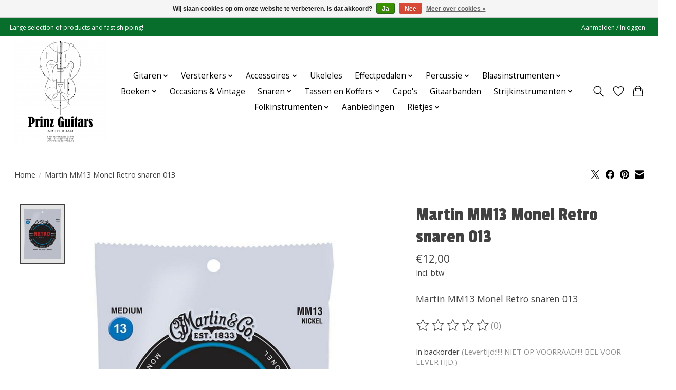

--- FILE ---
content_type: text/html;charset=utf-8
request_url: https://www.prinzguitars.nl/copy-of-martin-mm12-monel-retro-snaren-012.html
body_size: 13625
content:
<!DOCTYPE html>
<html lang="nl">
  <head>
    <meta charset="utf-8"/>
<!-- [START] 'blocks/head.rain' -->
<!--

  (c) 2008-2025 Lightspeed Netherlands B.V.
  http://www.lightspeedhq.com
  Generated: 21-11-2025 @ 16:33:39

-->
<link rel="canonical" href="https://www.prinzguitars.nl/copy-of-martin-mm12-monel-retro-snaren-012.html"/>
<link rel="alternate" href="https://www.prinzguitars.nl/index.rss" type="application/rss+xml" title="Nieuwe producten"/>
<link href="https://cdn.webshopapp.com/assets/cookielaw.css?2025-02-20" rel="stylesheet" type="text/css"/>
<meta name="robots" content="noodp,noydir"/>
<meta property="og:url" content="https://www.prinzguitars.nl/copy-of-martin-mm12-monel-retro-snaren-012.html?source=facebook"/>
<meta property="og:site_name" content="Prinz Guitars Amsterdam"/>
<meta property="og:title" content="Martin MM13 Monel Retro snaren 013"/>
<meta property="og:description" content="Martin MM13 Monel Retro snaren 013"/>
<meta property="og:image" content="https://cdn.webshopapp.com/shops/286613/files/439335179/martin-martin-mm13-monel-retro-snaren-013.jpg"/>
<!--[if lt IE 9]>
<script src="https://cdn.webshopapp.com/assets/html5shiv.js?2025-02-20"></script>
<![endif]-->
<!-- [END] 'blocks/head.rain' -->
    <title>Martin MM13 Monel Retro snaren 013 - Prinz Guitars Amsterdam</title>
    <meta name="description" content="Martin MM13 Monel Retro snaren 013" />
    <meta name="keywords" content="Martin, Martin, MM13, Monel, Retro, snaren, 013" />
    <meta http-equiv="X-UA-Compatible" content="IE=edge">
    <meta name="viewport" content="width=device-width, initial-scale=1">
    <meta name="apple-mobile-web-app-capable" content="yes">
    <meta name="apple-mobile-web-app-status-bar-style" content="black">
    
    <script>document.getElementsByTagName("html")[0].className += " js";</script>

    <link rel="shortcut icon" href="https://cdn.webshopapp.com/shops/286613/themes/174583/v/1243181/assets/favicon.png?20220401162913" type="image/x-icon" />
    <link href='//fonts.googleapis.com/css?family=Open%20Sans:400,300,600&display=swap' rel='stylesheet' type='text/css'>
<link href='//fonts.googleapis.com/css?family=Passion%20One:400,300,600&display=swap' rel='stylesheet' type='text/css'>
    <link rel="stylesheet" href="https://cdn.webshopapp.com/assets/gui-2-0.css?2025-02-20" />
    <link rel="stylesheet" href="https://cdn.webshopapp.com/assets/gui-responsive-2-0.css?2025-02-20" />
    <link id="lightspeedframe" rel="stylesheet" href="https://cdn.webshopapp.com/shops/286613/themes/174583/assets/style.css?2025060412122920210104192718" />
    <!-- browsers not supporting CSS variables -->
    <script>
      if(!('CSS' in window) || !CSS.supports('color', 'var(--color-var)')) {var cfStyle = document.getElementById('lightspeedframe');if(cfStyle) {var href = cfStyle.getAttribute('href');href = href.replace('style.css', 'style-fallback.css');cfStyle.setAttribute('href', href);}}
    </script>
    <link rel="stylesheet" href="https://cdn.webshopapp.com/shops/286613/themes/174583/assets/settings.css?2025060412122920210104192718" />
    <link rel="stylesheet" href="https://cdn.webshopapp.com/shops/286613/themes/174583/assets/custom.css?2025060412122920210104192718" />

    <script src="https://cdn.webshopapp.com/assets/jquery-3-7-1.js?2025-02-20"></script>
    <script src="https://cdn.webshopapp.com/assets/jquery-ui-1-14-1.js?2025-02-20"></script>

  </head>
  <body>
    
          <header class="main-header main-header--mobile js-main-header position-relative">
  <div class="main-header__top-section">
    <div class="main-header__nav-grid justify-between@md container max-width-lg text-xs padding-y-xxs">
      <div>Large selection of products and fast shipping!</div>
      <ul class="main-header__list flex-grow flex-basis-0 justify-end@md display@md">        
                
                        <li class="main-header__item"><a href="https://www.prinzguitars.nl/account/" class="main-header__link" title="Mijn account">Aanmelden / Inloggen</a></li>
      </ul>
    </div>
  </div>
  <div class="main-header__mobile-content container max-width-lg">
          <a href="https://www.prinzguitars.nl/" class="main-header__logo" title="Gitaarwinkel Amsterdam">
        <img src="https://cdn.webshopapp.com/shops/286613/themes/174583/assets/logo.png?2025060412122920210104192718" alt="Gitaarwinkel Amsterdam">
                <img src="https://cdn.webshopapp.com/shops/286613/themes/174583/assets/logo-white.png?2025060412122920210104192718" class="main-header__logo-white" alt="Gitaarwinkel Amsterdam">
              </a>
        
    <div class="flex items-center">
            <a href="https://www.prinzguitars.nl/account/wishlist/" class="main-header__mobile-btn js-tab-focus">
        <svg class="icon" viewBox="0 0 24 25" fill="none"><title>Ga naar verlanglijst</title><path d="M11.3785 4.50387L12 5.42378L12.6215 4.50387C13.6598 2.96698 15.4376 1.94995 17.4545 1.94995C20.65 1.94995 23.232 4.49701 23.25 7.6084C23.2496 8.53335 22.927 9.71432 22.3056 11.056C21.689 12.3875 20.8022 13.8258 19.7333 15.249C17.6019 18.0872 14.7978 20.798 12.0932 22.4477L12 22.488L11.9068 22.4477C9.20215 20.798 6.3981 18.0872 4.26667 15.249C3.1978 13.8258 2.31101 12.3875 1.69437 11.056C1.07303 9.71436 0.750466 8.53342 0.75 7.60848C0.767924 4.49706 3.34993 1.94995 6.54545 1.94995C8.56242 1.94995 10.3402 2.96698 11.3785 4.50387Z" stroke="currentColor" stroke-width="1.5" fill="none"/></svg>
        <span class="sr-only">Verlanglijst</span>
      </a>
            <button class="reset main-header__mobile-btn js-tab-focus" aria-controls="cartDrawer">
        <svg class="icon" viewBox="0 0 24 25" fill="none"><title>Winkelwagen in-/uitschakelen</title><path d="M2.90171 9.65153C3.0797 8.00106 4.47293 6.75 6.13297 6.75H17.867C19.527 6.75 20.9203 8.00105 21.0982 9.65153L22.1767 19.6515C22.3839 21.5732 20.8783 23.25 18.9454 23.25H5.05454C3.1217 23.25 1.61603 21.5732 1.82328 19.6515L2.90171 9.65153Z" stroke="currentColor" stroke-width="1.5" fill="none"/>
        <path d="M7.19995 9.6001V5.7001C7.19995 2.88345 9.4833 0.600098 12.3 0.600098C15.1166 0.600098 17.4 2.88345 17.4 5.7001V9.6001" stroke="currentColor" stroke-width="1.5" fill="none"/>
        <circle cx="7.19996" cy="10.2001" r="1.8" fill="currentColor"/>
        <ellipse cx="17.4" cy="10.2001" rx="1.8" ry="1.8" fill="currentColor"/></svg>
        <span class="sr-only">Winkelwagen</span>
              </button>

      <button class="reset anim-menu-btn js-anim-menu-btn main-header__nav-control js-tab-focus" aria-label="Toggle menu">
        <i class="anim-menu-btn__icon anim-menu-btn__icon--close" aria-hidden="true"></i>
      </button>
    </div>
  </div>

  <div class="main-header__nav" role="navigation">
    <div class="main-header__nav-grid justify-between@md container max-width-lg">
      <div class="main-header__nav-logo-wrapper flex-shrink-0">
        
                  <a href="https://www.prinzguitars.nl/" class="main-header__logo" title="Gitaarwinkel Amsterdam">
            <img src="https://cdn.webshopapp.com/shops/286613/themes/174583/assets/logo.png?2025060412122920210104192718" alt="Gitaarwinkel Amsterdam">
                        <img src="https://cdn.webshopapp.com/shops/286613/themes/174583/assets/logo-white.png?2025060412122920210104192718" class="main-header__logo-white" alt="Gitaarwinkel Amsterdam">
                      </a>
              </div>
      
      <form action="https://www.prinzguitars.nl/search/" method="get" role="search" class="padding-y-md hide@md">
        <label class="sr-only" for="searchInputMobile">Zoeken</label>
        <input class="header-v3__nav-form-control form-control width-100%" value="" autocomplete="off" type="search" name="q" id="searchInputMobile" placeholder="Zoeken ...">
      </form>

      <ul class="main-header__list flex-grow flex-basis-0 flex-wrap justify-center@md">
        
        
                <li class="main-header__item js-main-nav__item">
          <a class="main-header__link js-main-nav__control" href="https://www.prinzguitars.nl/gitaren/">
            <span>Gitaren</span>            <svg class="main-header__dropdown-icon icon" viewBox="0 0 16 16"><polygon fill="currentColor" points="8,11.4 2.6,6 4,4.6 8,8.6 12,4.6 13.4,6 "></polygon></svg>                        <i class="main-header__arrow-icon" aria-hidden="true">
              <svg class="icon" viewBox="0 0 16 16">
                <g class="icon__group" fill="none" stroke="currentColor" stroke-linecap="square" stroke-miterlimit="10" stroke-width="2">
                  <path d="M2 2l12 12" />
                  <path d="M14 2L2 14" />
                </g>
              </svg>
            </i>
                        
          </a>
                    <ul class="main-header__dropdown">
            <li class="main-header__dropdown-item"><a href="https://www.prinzguitars.nl/gitaren/" class="main-header__dropdown-link hide@md">Alle Gitaren</a></li>
                        <li class="main-header__dropdown-item">
              <a class="main-header__dropdown-link" href="https://www.prinzguitars.nl/gitaren/akoestische-gitaren/">
                Akoestische Gitaren
                                              </a>

                          </li>
                        <li class="main-header__dropdown-item js-main-nav__item position-relative">
              <a class="main-header__dropdown-link js-main-nav__control flex justify-between " href="https://www.prinzguitars.nl/gitaren/electrische-gitaren/">
                Electrische Gitaren
                <svg class="dropdown__desktop-icon icon" aria-hidden="true" viewBox="0 0 12 12"><polyline stroke-width="1" stroke="currentColor" fill="none" stroke-linecap="round" stroke-linejoin="round" points="3.5 0.5 9.5 6 3.5 11.5"></polyline></svg>                                <i class="main-header__arrow-icon" aria-hidden="true">
                  <svg class="icon" viewBox="0 0 16 16">
                    <g class="icon__group" fill="none" stroke="currentColor" stroke-linecap="square" stroke-miterlimit="10" stroke-width="2">
                      <path d="M2 2l12 12" />
                      <path d="M14 2L2 14" />
                    </g>
                  </svg>
                </i>
                              </a>

                            <ul class="main-header__dropdown">
                <li><a href="https://www.prinzguitars.nl/gitaren/electrische-gitaren/" class="main-header__dropdown-link hide@md">Alle Electrische Gitaren</a></li>
                                <li><a class="main-header__dropdown-link" href="https://www.prinzguitars.nl/gitaren/electrische-gitaren/linkshandig-gitaren/">Linkshandig Gitaren</a></li>
                                <li><a class="main-header__dropdown-link" href="https://www.prinzguitars.nl/gitaren/electrische-gitaren/hollow-body-gitaren/">Hollow Body Gitaren</a></li>
                              </ul>
                          </li>
                        <li class="main-header__dropdown-item">
              <a class="main-header__dropdown-link" href="https://www.prinzguitars.nl/gitaren/nylon-gitaren/">
                Nylon Gitaren
                                              </a>

                          </li>
                        <li class="main-header__dropdown-item js-main-nav__item position-relative">
              <a class="main-header__dropdown-link js-main-nav__control flex justify-between " href="https://www.prinzguitars.nl/gitaren/basgitaren/">
                Basgitaren
                <svg class="dropdown__desktop-icon icon" aria-hidden="true" viewBox="0 0 12 12"><polyline stroke-width="1" stroke="currentColor" fill="none" stroke-linecap="round" stroke-linejoin="round" points="3.5 0.5 9.5 6 3.5 11.5"></polyline></svg>                                <i class="main-header__arrow-icon" aria-hidden="true">
                  <svg class="icon" viewBox="0 0 16 16">
                    <g class="icon__group" fill="none" stroke="currentColor" stroke-linecap="square" stroke-miterlimit="10" stroke-width="2">
                      <path d="M2 2l12 12" />
                      <path d="M14 2L2 14" />
                    </g>
                  </svg>
                </i>
                              </a>

                            <ul class="main-header__dropdown">
                <li><a href="https://www.prinzguitars.nl/gitaren/basgitaren/" class="main-header__dropdown-link hide@md">Alle Basgitaren</a></li>
                                <li><a class="main-header__dropdown-link" href="https://www.prinzguitars.nl/gitaren/basgitaren/linkshandig/">Linkshandig</a></li>
                              </ul>
                          </li>
                      </ul>
                  </li>
                <li class="main-header__item js-main-nav__item">
          <a class="main-header__link js-main-nav__control" href="https://www.prinzguitars.nl/versterkers/">
            <span>Versterkers</span>            <svg class="main-header__dropdown-icon icon" viewBox="0 0 16 16"><polygon fill="currentColor" points="8,11.4 2.6,6 4,4.6 8,8.6 12,4.6 13.4,6 "></polygon></svg>                        <i class="main-header__arrow-icon" aria-hidden="true">
              <svg class="icon" viewBox="0 0 16 16">
                <g class="icon__group" fill="none" stroke="currentColor" stroke-linecap="square" stroke-miterlimit="10" stroke-width="2">
                  <path d="M2 2l12 12" />
                  <path d="M14 2L2 14" />
                </g>
              </svg>
            </i>
                        
          </a>
                    <ul class="main-header__dropdown">
            <li class="main-header__dropdown-item"><a href="https://www.prinzguitars.nl/versterkers/" class="main-header__dropdown-link hide@md">Alle Versterkers</a></li>
                        <li class="main-header__dropdown-item">
              <a class="main-header__dropdown-link" href="https://www.prinzguitars.nl/versterkers/elektrisch/">
                Elektrisch
                                              </a>

                          </li>
                        <li class="main-header__dropdown-item">
              <a class="main-header__dropdown-link" href="https://www.prinzguitars.nl/versterkers/akoestisch/">
                Akoestisch
                                              </a>

                          </li>
                        <li class="main-header__dropdown-item">
              <a class="main-header__dropdown-link" href="https://www.prinzguitars.nl/versterkers/bas/">
                Bas
                                              </a>

                          </li>
                      </ul>
                  </li>
                <li class="main-header__item js-main-nav__item">
          <a class="main-header__link js-main-nav__control" href="https://www.prinzguitars.nl/accessoires/">
            <span>Accessoires</span>            <svg class="main-header__dropdown-icon icon" viewBox="0 0 16 16"><polygon fill="currentColor" points="8,11.4 2.6,6 4,4.6 8,8.6 12,4.6 13.4,6 "></polygon></svg>                        <i class="main-header__arrow-icon" aria-hidden="true">
              <svg class="icon" viewBox="0 0 16 16">
                <g class="icon__group" fill="none" stroke="currentColor" stroke-linecap="square" stroke-miterlimit="10" stroke-width="2">
                  <path d="M2 2l12 12" />
                  <path d="M14 2L2 14" />
                </g>
              </svg>
            </i>
                        
          </a>
                    <ul class="main-header__dropdown">
            <li class="main-header__dropdown-item"><a href="https://www.prinzguitars.nl/accessoires/" class="main-header__dropdown-link hide@md">Alle Accessoires</a></li>
                        <li class="main-header__dropdown-item">
              <a class="main-header__dropdown-link" href="https://www.prinzguitars.nl/accessoires/tuners-en-metronooms/">
                Tuners en metronooms
                                              </a>

                          </li>
                        <li class="main-header__dropdown-item">
              <a class="main-header__dropdown-link" href="https://www.prinzguitars.nl/accessoires/plectrums/">
                Plectrums
                                              </a>

                          </li>
                        <li class="main-header__dropdown-item">
              <a class="main-header__dropdown-link" href="https://www.prinzguitars.nl/accessoires/kabels/">
                Kabels
                                              </a>

                          </li>
                        <li class="main-header__dropdown-item">
              <a class="main-header__dropdown-link" href="https://www.prinzguitars.nl/accessoires/stands-en-muurhaken/">
                Stands en muurhaken
                                              </a>

                          </li>
                        <li class="main-header__dropdown-item">
              <a class="main-header__dropdown-link" href="https://www.prinzguitars.nl/accessoires/adapters/">
                Adapters
                                              </a>

                          </li>
                        <li class="main-header__dropdown-item">
              <a class="main-header__dropdown-link" href="https://www.prinzguitars.nl/accessoires/verlooppluggen/">
                Verlooppluggen
                                              </a>

                          </li>
                        <li class="main-header__dropdown-item">
              <a class="main-header__dropdown-link" href="https://www.prinzguitars.nl/accessoires/slides/">
                Slides
                                              </a>

                          </li>
                        <li class="main-header__dropdown-item">
              <a class="main-header__dropdown-link" href="https://www.prinzguitars.nl/accessoires/diversen/">
                Diversen
                                              </a>

                          </li>
                        <li class="main-header__dropdown-item">
              <a class="main-header__dropdown-link" href="https://www.prinzguitars.nl/accessoires/straplocks/">
                Straplocks
                                              </a>

                          </li>
                        <li class="main-header__dropdown-item">
              <a class="main-header__dropdown-link" href="https://www.prinzguitars.nl/accessoires/t-shirt/">
                T-shirt
                                              </a>

                          </li>
                      </ul>
                  </li>
                <li class="main-header__item">
          <a class="main-header__link" href="https://www.prinzguitars.nl/ukeleles/">
            Ukeleles                                    
          </a>
                  </li>
                <li class="main-header__item js-main-nav__item">
          <a class="main-header__link js-main-nav__control" href="https://www.prinzguitars.nl/effectpedalen/">
            <span>Effectpedalen</span>            <svg class="main-header__dropdown-icon icon" viewBox="0 0 16 16"><polygon fill="currentColor" points="8,11.4 2.6,6 4,4.6 8,8.6 12,4.6 13.4,6 "></polygon></svg>                        <i class="main-header__arrow-icon" aria-hidden="true">
              <svg class="icon" viewBox="0 0 16 16">
                <g class="icon__group" fill="none" stroke="currentColor" stroke-linecap="square" stroke-miterlimit="10" stroke-width="2">
                  <path d="M2 2l12 12" />
                  <path d="M14 2L2 14" />
                </g>
              </svg>
            </i>
                        
          </a>
                    <ul class="main-header__dropdown">
            <li class="main-header__dropdown-item"><a href="https://www.prinzguitars.nl/effectpedalen/" class="main-header__dropdown-link hide@md">Alle Effectpedalen</a></li>
                        <li class="main-header__dropdown-item">
              <a class="main-header__dropdown-link" href="https://www.prinzguitars.nl/effectpedalen/reverb/">
                Reverb
                                              </a>

                          </li>
                        <li class="main-header__dropdown-item">
              <a class="main-header__dropdown-link" href="https://www.prinzguitars.nl/effectpedalen/distortion/">
                Distortion
                                              </a>

                          </li>
                        <li class="main-header__dropdown-item">
              <a class="main-header__dropdown-link" href="https://www.prinzguitars.nl/effectpedalen/delay/">
                Delay
                                              </a>

                          </li>
                        <li class="main-header__dropdown-item">
              <a class="main-header__dropdown-link" href="https://www.prinzguitars.nl/effectpedalen/chorus/">
                Chorus
                                              </a>

                          </li>
                        <li class="main-header__dropdown-item">
              <a class="main-header__dropdown-link" href="https://www.prinzguitars.nl/effectpedalen/overdrive/">
                Overdrive
                                              </a>

                          </li>
                        <li class="main-header__dropdown-item">
              <a class="main-header__dropdown-link" href="https://www.prinzguitars.nl/effectpedalen/flanger/">
                Flanger
                                              </a>

                          </li>
                        <li class="main-header__dropdown-item">
              <a class="main-header__dropdown-link" href="https://www.prinzguitars.nl/effectpedalen/compressor/">
                Compressor
                                              </a>

                          </li>
                        <li class="main-header__dropdown-item">
              <a class="main-header__dropdown-link" href="https://www.prinzguitars.nl/effectpedalen/wah/">
                Wah
                                              </a>

                          </li>
                        <li class="main-header__dropdown-item">
              <a class="main-header__dropdown-link" href="https://www.prinzguitars.nl/effectpedalen/tuner/">
                Tuner
                                              </a>

                          </li>
                        <li class="main-header__dropdown-item">
              <a class="main-header__dropdown-link" href="https://www.prinzguitars.nl/effectpedalen/booster/">
                Booster
                                              </a>

                          </li>
                        <li class="main-header__dropdown-item">
              <a class="main-header__dropdown-link" href="https://www.prinzguitars.nl/effectpedalen/fuzz/">
                Fuzz
                                              </a>

                          </li>
                        <li class="main-header__dropdown-item">
              <a class="main-header__dropdown-link" href="https://www.prinzguitars.nl/effectpedalen/looper/">
                Looper
                                              </a>

                          </li>
                        <li class="main-header__dropdown-item">
              <a class="main-header__dropdown-link" href="https://www.prinzguitars.nl/effectpedalen/multi-effects/">
                Multi effects
                                              </a>

                          </li>
                        <li class="main-header__dropdown-item">
              <a class="main-header__dropdown-link" href="https://www.prinzguitars.nl/effectpedalen/phaser/">
                Phaser
                                              </a>

                          </li>
                        <li class="main-header__dropdown-item">
              <a class="main-header__dropdown-link" href="https://www.prinzguitars.nl/effectpedalen/noisegate/">
                Noisegate
                                              </a>

                          </li>
                        <li class="main-header__dropdown-item">
              <a class="main-header__dropdown-link" href="https://www.prinzguitars.nl/effectpedalen/octave/">
                Octave
                                              </a>

                          </li>
                        <li class="main-header__dropdown-item">
              <a class="main-header__dropdown-link" href="https://www.prinzguitars.nl/effectpedalen/diversen/">
                Diversen
                                              </a>

                          </li>
                      </ul>
                  </li>
                <li class="main-header__item js-main-nav__item">
          <a class="main-header__link js-main-nav__control" href="https://www.prinzguitars.nl/percussie/">
            <span>Percussie</span>            <svg class="main-header__dropdown-icon icon" viewBox="0 0 16 16"><polygon fill="currentColor" points="8,11.4 2.6,6 4,4.6 8,8.6 12,4.6 13.4,6 "></polygon></svg>                        <i class="main-header__arrow-icon" aria-hidden="true">
              <svg class="icon" viewBox="0 0 16 16">
                <g class="icon__group" fill="none" stroke="currentColor" stroke-linecap="square" stroke-miterlimit="10" stroke-width="2">
                  <path d="M2 2l12 12" />
                  <path d="M14 2L2 14" />
                </g>
              </svg>
            </i>
                        
          </a>
                    <ul class="main-header__dropdown">
            <li class="main-header__dropdown-item"><a href="https://www.prinzguitars.nl/percussie/" class="main-header__dropdown-link hide@md">Alle Percussie</a></li>
                        <li class="main-header__dropdown-item">
              <a class="main-header__dropdown-link" href="https://www.prinzguitars.nl/percussie/klokkenspel/">
                Klokkenspel
                                              </a>

                          </li>
                        <li class="main-header__dropdown-item">
              <a class="main-header__dropdown-link" href="https://www.prinzguitars.nl/percussie/drumstokken/">
                Drumstokken
                                              </a>

                          </li>
                        <li class="main-header__dropdown-item">
              <a class="main-header__dropdown-link" href="https://www.prinzguitars.nl/percussie/shakers/">
                Shakers
                                              </a>

                          </li>
                        <li class="main-header__dropdown-item js-main-nav__item position-relative">
              <a class="main-header__dropdown-link js-main-nav__control flex justify-between " href="https://www.prinzguitars.nl/percussie/cajon/">
                Cajon
                <svg class="dropdown__desktop-icon icon" aria-hidden="true" viewBox="0 0 12 12"><polyline stroke-width="1" stroke="currentColor" fill="none" stroke-linecap="round" stroke-linejoin="round" points="3.5 0.5 9.5 6 3.5 11.5"></polyline></svg>                                <i class="main-header__arrow-icon" aria-hidden="true">
                  <svg class="icon" viewBox="0 0 16 16">
                    <g class="icon__group" fill="none" stroke="currentColor" stroke-linecap="square" stroke-miterlimit="10" stroke-width="2">
                      <path d="M2 2l12 12" />
                      <path d="M14 2L2 14" />
                    </g>
                  </svg>
                </i>
                              </a>

                            <ul class="main-header__dropdown">
                <li><a href="https://www.prinzguitars.nl/percussie/cajon/" class="main-header__dropdown-link hide@md">Alle Cajon</a></li>
                                <li><a class="main-header__dropdown-link" href="https://www.prinzguitars.nl/percussie/cajon/cajon-accessoires/">Cajon Accessoires</a></li>
                              </ul>
                          </li>
                        <li class="main-header__dropdown-item">
              <a class="main-header__dropdown-link" href="https://www.prinzguitars.nl/percussie/diversen/">
                Diversen
                                              </a>

                          </li>
                        <li class="main-header__dropdown-item js-main-nav__item position-relative">
              <a class="main-header__dropdown-link js-main-nav__control flex justify-between " href="https://www.prinzguitars.nl/percussie/djembes/">
                Djembés
                <svg class="dropdown__desktop-icon icon" aria-hidden="true" viewBox="0 0 12 12"><polyline stroke-width="1" stroke="currentColor" fill="none" stroke-linecap="round" stroke-linejoin="round" points="3.5 0.5 9.5 6 3.5 11.5"></polyline></svg>                                <i class="main-header__arrow-icon" aria-hidden="true">
                  <svg class="icon" viewBox="0 0 16 16">
                    <g class="icon__group" fill="none" stroke="currentColor" stroke-linecap="square" stroke-miterlimit="10" stroke-width="2">
                      <path d="M2 2l12 12" />
                      <path d="M14 2L2 14" />
                    </g>
                  </svg>
                </i>
                              </a>

                            <ul class="main-header__dropdown">
                <li><a href="https://www.prinzguitars.nl/percussie/djembes/" class="main-header__dropdown-link hide@md">Alle Djembés</a></li>
                                <li><a class="main-header__dropdown-link" href="https://www.prinzguitars.nl/percussie/djembes/djembe-accessoires/">Djembé Accessoires</a></li>
                              </ul>
                          </li>
                        <li class="main-header__dropdown-item">
              <a class="main-header__dropdown-link" href="https://www.prinzguitars.nl/percussie/tamboerijns/">
                Tamboerijns
                                              </a>

                          </li>
                        <li class="main-header__dropdown-item">
              <a class="main-header__dropdown-link" href="https://www.prinzguitars.nl/percussie/darbukas/">
                Darbukas
                                              </a>

                          </li>
                        <li class="main-header__dropdown-item">
              <a class="main-header__dropdown-link" href="https://www.prinzguitars.nl/percussie/kalimba/">
                Kalimba
                                              </a>

                          </li>
                      </ul>
                  </li>
                <li class="main-header__item js-main-nav__item">
          <a class="main-header__link js-main-nav__control" href="https://www.prinzguitars.nl/blaasinstrumenten/">
            <span>Blaasinstrumenten</span>            <svg class="main-header__dropdown-icon icon" viewBox="0 0 16 16"><polygon fill="currentColor" points="8,11.4 2.6,6 4,4.6 8,8.6 12,4.6 13.4,6 "></polygon></svg>                        <i class="main-header__arrow-icon" aria-hidden="true">
              <svg class="icon" viewBox="0 0 16 16">
                <g class="icon__group" fill="none" stroke="currentColor" stroke-linecap="square" stroke-miterlimit="10" stroke-width="2">
                  <path d="M2 2l12 12" />
                  <path d="M14 2L2 14" />
                </g>
              </svg>
            </i>
                        
          </a>
                    <ul class="main-header__dropdown">
            <li class="main-header__dropdown-item"><a href="https://www.prinzguitars.nl/blaasinstrumenten/" class="main-header__dropdown-link hide@md">Alle Blaasinstrumenten</a></li>
                        <li class="main-header__dropdown-item">
              <a class="main-header__dropdown-link" href="https://www.prinzguitars.nl/blaasinstrumenten/mondharmonicas/">
                Mondharmonicas
                                              </a>

                          </li>
                        <li class="main-header__dropdown-item">
              <a class="main-header__dropdown-link" href="https://www.prinzguitars.nl/blaasinstrumenten/melodicas/">
                Melodicas
                                              </a>

                          </li>
                        <li class="main-header__dropdown-item">
              <a class="main-header__dropdown-link" href="https://www.prinzguitars.nl/blaasinstrumenten/kazoos/">
                Kazoos
                                              </a>

                          </li>
                        <li class="main-header__dropdown-item">
              <a class="main-header__dropdown-link" href="https://www.prinzguitars.nl/blaasinstrumenten/trompet/">
                Trompet
                                              </a>

                          </li>
                        <li class="main-header__dropdown-item js-main-nav__item position-relative">
              <a class="main-header__dropdown-link js-main-nav__control flex justify-between " href="https://www.prinzguitars.nl/blaasinstrumenten/fluiten/">
                Fluiten
                <svg class="dropdown__desktop-icon icon" aria-hidden="true" viewBox="0 0 12 12"><polyline stroke-width="1" stroke="currentColor" fill="none" stroke-linecap="round" stroke-linejoin="round" points="3.5 0.5 9.5 6 3.5 11.5"></polyline></svg>                                <i class="main-header__arrow-icon" aria-hidden="true">
                  <svg class="icon" viewBox="0 0 16 16">
                    <g class="icon__group" fill="none" stroke="currentColor" stroke-linecap="square" stroke-miterlimit="10" stroke-width="2">
                      <path d="M2 2l12 12" />
                      <path d="M14 2L2 14" />
                    </g>
                  </svg>
                </i>
                              </a>

                            <ul class="main-header__dropdown">
                <li><a href="https://www.prinzguitars.nl/blaasinstrumenten/fluiten/" class="main-header__dropdown-link hide@md">Alle Fluiten</a></li>
                                <li><a class="main-header__dropdown-link" href="https://www.prinzguitars.nl/blaasinstrumenten/fluiten/tin-whistle/">Tin Whistle</a></li>
                              </ul>
                          </li>
                        <li class="main-header__dropdown-item">
              <a class="main-header__dropdown-link" href="https://www.prinzguitars.nl/blaasinstrumenten/saxofoons/">
                Saxofoons
                                              </a>

                          </li>
                        <li class="main-header__dropdown-item">
              <a class="main-header__dropdown-link" href="https://www.prinzguitars.nl/blaasinstrumenten/klarinet/">
                Klarinet
                                              </a>

                          </li>
                        <li class="main-header__dropdown-item">
              <a class="main-header__dropdown-link" href="https://www.prinzguitars.nl/blaasinstrumenten/blokfluiten/">
                Blokfluiten
                                              </a>

                          </li>
                      </ul>
                  </li>
                <li class="main-header__item js-main-nav__item">
          <a class="main-header__link js-main-nav__control" href="https://www.prinzguitars.nl/boeken/">
            <span>Boeken</span>            <svg class="main-header__dropdown-icon icon" viewBox="0 0 16 16"><polygon fill="currentColor" points="8,11.4 2.6,6 4,4.6 8,8.6 12,4.6 13.4,6 "></polygon></svg>                        <i class="main-header__arrow-icon" aria-hidden="true">
              <svg class="icon" viewBox="0 0 16 16">
                <g class="icon__group" fill="none" stroke="currentColor" stroke-linecap="square" stroke-miterlimit="10" stroke-width="2">
                  <path d="M2 2l12 12" />
                  <path d="M14 2L2 14" />
                </g>
              </svg>
            </i>
                        
          </a>
                    <ul class="main-header__dropdown">
            <li class="main-header__dropdown-item"><a href="https://www.prinzguitars.nl/boeken/" class="main-header__dropdown-link hide@md">Alle Boeken</a></li>
                        <li class="main-header__dropdown-item">
              <a class="main-header__dropdown-link" href="https://www.prinzguitars.nl/boeken/little-black-books/">
                Little Black Books
                                              </a>

                          </li>
                        <li class="main-header__dropdown-item">
              <a class="main-header__dropdown-link" href="https://www.prinzguitars.nl/boeken/les-methodes/">
                Les methodes
                                              </a>

                          </li>
                        <li class="main-header__dropdown-item">
              <a class="main-header__dropdown-link" href="https://www.prinzguitars.nl/boeken/akkoordenboeken/">
                Akkoordenboeken
                                              </a>

                          </li>
                      </ul>
                  </li>
                <li class="main-header__item">
          <a class="main-header__link" href="https://www.prinzguitars.nl/occasions-vintage/">
            Occasions &amp; Vintage                                    
          </a>
                  </li>
                <li class="main-header__item js-main-nav__item">
          <a class="main-header__link js-main-nav__control" href="https://www.prinzguitars.nl/snaren/">
            <span>Snaren</span>            <svg class="main-header__dropdown-icon icon" viewBox="0 0 16 16"><polygon fill="currentColor" points="8,11.4 2.6,6 4,4.6 8,8.6 12,4.6 13.4,6 "></polygon></svg>                        <i class="main-header__arrow-icon" aria-hidden="true">
              <svg class="icon" viewBox="0 0 16 16">
                <g class="icon__group" fill="none" stroke="currentColor" stroke-linecap="square" stroke-miterlimit="10" stroke-width="2">
                  <path d="M2 2l12 12" />
                  <path d="M14 2L2 14" />
                </g>
              </svg>
            </i>
                        
          </a>
                    <ul class="main-header__dropdown">
            <li class="main-header__dropdown-item"><a href="https://www.prinzguitars.nl/snaren/" class="main-header__dropdown-link hide@md">Alle Snaren</a></li>
                        <li class="main-header__dropdown-item js-main-nav__item position-relative">
              <a class="main-header__dropdown-link js-main-nav__control flex justify-between " href="https://www.prinzguitars.nl/snaren/electrische-gitaar-snaren/">
                Electrische gitaar snaren
                <svg class="dropdown__desktop-icon icon" aria-hidden="true" viewBox="0 0 12 12"><polyline stroke-width="1" stroke="currentColor" fill="none" stroke-linecap="round" stroke-linejoin="round" points="3.5 0.5 9.5 6 3.5 11.5"></polyline></svg>                                <i class="main-header__arrow-icon" aria-hidden="true">
                  <svg class="icon" viewBox="0 0 16 16">
                    <g class="icon__group" fill="none" stroke="currentColor" stroke-linecap="square" stroke-miterlimit="10" stroke-width="2">
                      <path d="M2 2l12 12" />
                      <path d="M14 2L2 14" />
                    </g>
                  </svg>
                </i>
                              </a>

                            <ul class="main-header__dropdown">
                <li><a href="https://www.prinzguitars.nl/snaren/electrische-gitaar-snaren/" class="main-header__dropdown-link hide@md">Alle Electrische gitaar snaren</a></li>
                                <li><a class="main-header__dropdown-link" href="https://www.prinzguitars.nl/snaren/electrische-gitaar-snaren/flatwound-sets/">Flatwound sets</a></li>
                              </ul>
                          </li>
                        <li class="main-header__dropdown-item">
              <a class="main-header__dropdown-link" href="https://www.prinzguitars.nl/snaren/akoestische-gitaar-snaren/">
                Akoestische gitaar snaren
                                              </a>

                          </li>
                        <li class="main-header__dropdown-item">
              <a class="main-header__dropdown-link" href="https://www.prinzguitars.nl/snaren/nylon-gitaar-snaren/">
                Nylon gitaar snaren
                                              </a>

                          </li>
                        <li class="main-header__dropdown-item">
              <a class="main-header__dropdown-link" href="https://www.prinzguitars.nl/snaren/basgitaar-snaren/">
                Basgitaar snaren
                                              </a>

                          </li>
                        <li class="main-header__dropdown-item">
              <a class="main-header__dropdown-link" href="https://www.prinzguitars.nl/snaren/folk-snaren/">
                Folk snaren
                                              </a>

                          </li>
                        <li class="main-header__dropdown-item">
              <a class="main-header__dropdown-link" href="https://www.prinzguitars.nl/snaren/ukulele-snaren/">
                Ukulele snaren
                                              </a>

                          </li>
                        <li class="main-header__dropdown-item js-main-nav__item position-relative">
              <a class="main-header__dropdown-link js-main-nav__control flex justify-between " href="https://www.prinzguitars.nl/snaren/snaren-voor-strijkinstrumenten/">
                Snaren voor strijkinstrumenten
                <svg class="dropdown__desktop-icon icon" aria-hidden="true" viewBox="0 0 12 12"><polyline stroke-width="1" stroke="currentColor" fill="none" stroke-linecap="round" stroke-linejoin="round" points="3.5 0.5 9.5 6 3.5 11.5"></polyline></svg>                                <i class="main-header__arrow-icon" aria-hidden="true">
                  <svg class="icon" viewBox="0 0 16 16">
                    <g class="icon__group" fill="none" stroke="currentColor" stroke-linecap="square" stroke-miterlimit="10" stroke-width="2">
                      <path d="M2 2l12 12" />
                      <path d="M14 2L2 14" />
                    </g>
                  </svg>
                </i>
                              </a>

                            <ul class="main-header__dropdown">
                <li><a href="https://www.prinzguitars.nl/snaren/snaren-voor-strijkinstrumenten/" class="main-header__dropdown-link hide@md">Alle Snaren voor strijkinstrumenten</a></li>
                                <li><a class="main-header__dropdown-link" href="https://www.prinzguitars.nl/snaren/snaren-voor-strijkinstrumenten/vioolsnaren/">Vioolsnaren</a></li>
                              </ul>
                          </li>
                      </ul>
                  </li>
                <li class="main-header__item js-main-nav__item">
          <a class="main-header__link js-main-nav__control" href="https://www.prinzguitars.nl/tassen-en-koffers/">
            <span>Tassen en Koffers</span>            <svg class="main-header__dropdown-icon icon" viewBox="0 0 16 16"><polygon fill="currentColor" points="8,11.4 2.6,6 4,4.6 8,8.6 12,4.6 13.4,6 "></polygon></svg>                        <i class="main-header__arrow-icon" aria-hidden="true">
              <svg class="icon" viewBox="0 0 16 16">
                <g class="icon__group" fill="none" stroke="currentColor" stroke-linecap="square" stroke-miterlimit="10" stroke-width="2">
                  <path d="M2 2l12 12" />
                  <path d="M14 2L2 14" />
                </g>
              </svg>
            </i>
                        
          </a>
                    <ul class="main-header__dropdown">
            <li class="main-header__dropdown-item"><a href="https://www.prinzguitars.nl/tassen-en-koffers/" class="main-header__dropdown-link hide@md">Alle Tassen en Koffers</a></li>
                        <li class="main-header__dropdown-item">
              <a class="main-header__dropdown-link" href="https://www.prinzguitars.nl/tassen-en-koffers/electrische-gitaar/">
                Electrische gitaar
                                              </a>

                          </li>
                        <li class="main-header__dropdown-item">
              <a class="main-header__dropdown-link" href="https://www.prinzguitars.nl/tassen-en-koffers/akoestische-gitaar/">
                Akoestische gitaar
                                              </a>

                          </li>
                        <li class="main-header__dropdown-item">
              <a class="main-header__dropdown-link" href="https://www.prinzguitars.nl/tassen-en-koffers/klassieke-gitaar/">
                Klassieke gitaar
                                              </a>

                          </li>
                        <li class="main-header__dropdown-item">
              <a class="main-header__dropdown-link" href="https://www.prinzguitars.nl/tassen-en-koffers/basgitaar/">
                Basgitaar
                                              </a>

                          </li>
                        <li class="main-header__dropdown-item">
              <a class="main-header__dropdown-link" href="https://www.prinzguitars.nl/tassen-en-koffers/ukulele/">
                Ukulele
                                              </a>

                          </li>
                        <li class="main-header__dropdown-item js-main-nav__item position-relative">
              <a class="main-header__dropdown-link js-main-nav__control flex justify-between " href="https://www.prinzguitars.nl/tassen-en-koffers/strijkinstrumenten/">
                Strijkinstrumenten
                <svg class="dropdown__desktop-icon icon" aria-hidden="true" viewBox="0 0 12 12"><polyline stroke-width="1" stroke="currentColor" fill="none" stroke-linecap="round" stroke-linejoin="round" points="3.5 0.5 9.5 6 3.5 11.5"></polyline></svg>                                <i class="main-header__arrow-icon" aria-hidden="true">
                  <svg class="icon" viewBox="0 0 16 16">
                    <g class="icon__group" fill="none" stroke="currentColor" stroke-linecap="square" stroke-miterlimit="10" stroke-width="2">
                      <path d="M2 2l12 12" />
                      <path d="M14 2L2 14" />
                    </g>
                  </svg>
                </i>
                              </a>

                            <ul class="main-header__dropdown">
                <li><a href="https://www.prinzguitars.nl/tassen-en-koffers/strijkinstrumenten/" class="main-header__dropdown-link hide@md">Alle Strijkinstrumenten</a></li>
                                <li><a class="main-header__dropdown-link" href="https://www.prinzguitars.nl/tassen-en-koffers/strijkinstrumenten/viool/">Viool</a></li>
                                <li><a class="main-header__dropdown-link" href="https://www.prinzguitars.nl/tassen-en-koffers/strijkinstrumenten/altviool/">Altviool</a></li>
                                <li><a class="main-header__dropdown-link" href="https://www.prinzguitars.nl/tassen-en-koffers/strijkinstrumenten/cello/">Cello</a></li>
                                <li><a class="main-header__dropdown-link" href="https://www.prinzguitars.nl/tassen-en-koffers/strijkinstrumenten/contrabas/">Contrabas</a></li>
                              </ul>
                          </li>
                        <li class="main-header__dropdown-item">
              <a class="main-header__dropdown-link" href="https://www.prinzguitars.nl/tassen-en-koffers/versterkerhoezen/">
                Versterkerhoezen
                                              </a>

                          </li>
                      </ul>
                  </li>
                <li class="main-header__item">
          <a class="main-header__link" href="https://www.prinzguitars.nl/capos/">
            Capo&#039;s                                    
          </a>
                  </li>
                <li class="main-header__item">
          <a class="main-header__link" href="https://www.prinzguitars.nl/gitaarbanden/">
            Gitaarbanden                                    
          </a>
                  </li>
                <li class="main-header__item js-main-nav__item">
          <a class="main-header__link js-main-nav__control" href="https://www.prinzguitars.nl/strijkinstrumenten/">
            <span>Strijkinstrumenten</span>            <svg class="main-header__dropdown-icon icon" viewBox="0 0 16 16"><polygon fill="currentColor" points="8,11.4 2.6,6 4,4.6 8,8.6 12,4.6 13.4,6 "></polygon></svg>                        <i class="main-header__arrow-icon" aria-hidden="true">
              <svg class="icon" viewBox="0 0 16 16">
                <g class="icon__group" fill="none" stroke="currentColor" stroke-linecap="square" stroke-miterlimit="10" stroke-width="2">
                  <path d="M2 2l12 12" />
                  <path d="M14 2L2 14" />
                </g>
              </svg>
            </i>
                        
          </a>
                    <ul class="main-header__dropdown">
            <li class="main-header__dropdown-item"><a href="https://www.prinzguitars.nl/strijkinstrumenten/" class="main-header__dropdown-link hide@md">Alle Strijkinstrumenten</a></li>
                        <li class="main-header__dropdown-item">
              <a class="main-header__dropdown-link" href="https://www.prinzguitars.nl/strijkinstrumenten/accessoires-viool/">
                Accessoires Viool
                                              </a>

                          </li>
                        <li class="main-header__dropdown-item">
              <a class="main-header__dropdown-link" href="https://www.prinzguitars.nl/strijkinstrumenten/accessoires-altviool/">
                Accessoires Altviool
                                              </a>

                          </li>
                        <li class="main-header__dropdown-item">
              <a class="main-header__dropdown-link" href="https://www.prinzguitars.nl/strijkinstrumenten/accessoires-cello/">
                Accessoires Cello
                                              </a>

                          </li>
                        <li class="main-header__dropdown-item">
              <a class="main-header__dropdown-link" href="https://www.prinzguitars.nl/strijkinstrumenten/accessoires-contrabas/">
                Accessoires Contrabas
                                              </a>

                          </li>
                        <li class="main-header__dropdown-item">
              <a class="main-header__dropdown-link" href="https://www.prinzguitars.nl/strijkinstrumenten/violen/">
                Violen
                                              </a>

                          </li>
                      </ul>
                  </li>
                <li class="main-header__item js-main-nav__item">
          <a class="main-header__link js-main-nav__control" href="https://www.prinzguitars.nl/folkinstrumenten/">
            <span>Folkinstrumenten</span>            <svg class="main-header__dropdown-icon icon" viewBox="0 0 16 16"><polygon fill="currentColor" points="8,11.4 2.6,6 4,4.6 8,8.6 12,4.6 13.4,6 "></polygon></svg>                        <i class="main-header__arrow-icon" aria-hidden="true">
              <svg class="icon" viewBox="0 0 16 16">
                <g class="icon__group" fill="none" stroke="currentColor" stroke-linecap="square" stroke-miterlimit="10" stroke-width="2">
                  <path d="M2 2l12 12" />
                  <path d="M14 2L2 14" />
                </g>
              </svg>
            </i>
                        
          </a>
                    <ul class="main-header__dropdown">
            <li class="main-header__dropdown-item"><a href="https://www.prinzguitars.nl/folkinstrumenten/" class="main-header__dropdown-link hide@md">Alle Folkinstrumenten</a></li>
                        <li class="main-header__dropdown-item">
              <a class="main-header__dropdown-link" href="https://www.prinzguitars.nl/folkinstrumenten/mandolines/">
                Mandolines
                                              </a>

                          </li>
                        <li class="main-header__dropdown-item">
              <a class="main-header__dropdown-link" href="https://www.prinzguitars.nl/folkinstrumenten/banjos/">
                Banjo&#039;s
                                              </a>

                          </li>
                      </ul>
                  </li>
                <li class="main-header__item">
          <a class="main-header__link" href="https://www.prinzguitars.nl/aanbiedingen/">
            Aanbiedingen                                    
          </a>
                  </li>
                <li class="main-header__item js-main-nav__item">
          <a class="main-header__link js-main-nav__control" href="https://www.prinzguitars.nl/rietjes/">
            <span>Rietjes</span>            <svg class="main-header__dropdown-icon icon" viewBox="0 0 16 16"><polygon fill="currentColor" points="8,11.4 2.6,6 4,4.6 8,8.6 12,4.6 13.4,6 "></polygon></svg>                        <i class="main-header__arrow-icon" aria-hidden="true">
              <svg class="icon" viewBox="0 0 16 16">
                <g class="icon__group" fill="none" stroke="currentColor" stroke-linecap="square" stroke-miterlimit="10" stroke-width="2">
                  <path d="M2 2l12 12" />
                  <path d="M14 2L2 14" />
                </g>
              </svg>
            </i>
                        
          </a>
                    <ul class="main-header__dropdown">
            <li class="main-header__dropdown-item"><a href="https://www.prinzguitars.nl/rietjes/" class="main-header__dropdown-link hide@md">Alle Rietjes</a></li>
                        <li class="main-header__dropdown-item">
              <a class="main-header__dropdown-link" href="https://www.prinzguitars.nl/rietjes/alt-saxofoon/">
                Alt Saxofoon
                                              </a>

                          </li>
                        <li class="main-header__dropdown-item">
              <a class="main-header__dropdown-link" href="https://www.prinzguitars.nl/rietjes/klarinet/">
                Klarinet
                                              </a>

                          </li>
                        <li class="main-header__dropdown-item">
              <a class="main-header__dropdown-link" href="https://www.prinzguitars.nl/rietjes/tenor-saxofoon/">
                Tenor Saxofoon
                                              </a>

                          </li>
                        <li class="main-header__dropdown-item">
              <a class="main-header__dropdown-link" href="https://www.prinzguitars.nl/rietjes/sopraan-saxofoon/">
                Sopraan Saxofoon
                                              </a>

                          </li>
                        <li class="main-header__dropdown-item">
              <a class="main-header__dropdown-link" href="https://www.prinzguitars.nl/rietjes/bariton-saxofoon/">
                Bariton Saxofoon
                                              </a>

                          </li>
                        <li class="main-header__dropdown-item">
              <a class="main-header__dropdown-link" href="https://www.prinzguitars.nl/rietjes/bas-klarinet/">
                Bas klarinet
                                              </a>

                          </li>
                      </ul>
                  </li>
        
        
        
        
                
        <li class="main-header__item hide@md">
          <ul class="main-header__list main-header__list--mobile-items">        
            
                                    <li class="main-header__item"><a href="https://www.prinzguitars.nl/account/" class="main-header__link" title="Mijn account">Aanmelden / Inloggen</a></li>
          </ul>
        </li>
        
      </ul>

      <ul class="main-header__list flex-shrink-0 justify-end@md display@md">
        <li class="main-header__item">
          
          <button class="reset switch-icon main-header__link main-header__link--icon js-toggle-search js-switch-icon js-tab-focus" aria-label="Toggle icon">
            <svg class="icon switch-icon__icon--a" viewBox="0 0 24 25"><title>Zoeken in-/uitschakelen</title><path fill-rule="evenodd" clip-rule="evenodd" d="M17.6032 9.55171C17.6032 13.6671 14.267 17.0033 10.1516 17.0033C6.03621 17.0033 2.70001 13.6671 2.70001 9.55171C2.70001 5.4363 6.03621 2.1001 10.1516 2.1001C14.267 2.1001 17.6032 5.4363 17.6032 9.55171ZM15.2499 16.9106C13.8031 17.9148 12.0461 18.5033 10.1516 18.5033C5.20779 18.5033 1.20001 14.4955 1.20001 9.55171C1.20001 4.60787 5.20779 0.600098 10.1516 0.600098C15.0955 0.600098 19.1032 4.60787 19.1032 9.55171C19.1032 12.0591 18.0724 14.3257 16.4113 15.9507L23.2916 22.8311C23.5845 23.1239 23.5845 23.5988 23.2916 23.8917C22.9987 24.1846 22.5239 24.1846 22.231 23.8917L15.2499 16.9106Z" fill="currentColor"/></svg>

            <svg class="icon switch-icon__icon--b" viewBox="0 0 32 32"><title>Zoeken in-/uitschakelen</title><g fill="none" stroke="currentColor" stroke-miterlimit="10" stroke-linecap="round" stroke-linejoin="round" stroke-width="2"><line x1="27" y1="5" x2="5" y2="27"></line><line x1="27" y1="27" x2="5" y2="5"></line></g></svg>
          </button>

        </li>
                <li class="main-header__item">
          <a href="https://www.prinzguitars.nl/account/wishlist/" class="main-header__link main-header__link--icon">
            <svg class="icon" viewBox="0 0 24 25" fill="none"><title>Ga naar verlanglijst</title><path d="M11.3785 4.50387L12 5.42378L12.6215 4.50387C13.6598 2.96698 15.4376 1.94995 17.4545 1.94995C20.65 1.94995 23.232 4.49701 23.25 7.6084C23.2496 8.53335 22.927 9.71432 22.3056 11.056C21.689 12.3875 20.8022 13.8258 19.7333 15.249C17.6019 18.0872 14.7978 20.798 12.0932 22.4477L12 22.488L11.9068 22.4477C9.20215 20.798 6.3981 18.0872 4.26667 15.249C3.1978 13.8258 2.31101 12.3875 1.69437 11.056C1.07303 9.71436 0.750466 8.53342 0.75 7.60848C0.767924 4.49706 3.34993 1.94995 6.54545 1.94995C8.56242 1.94995 10.3402 2.96698 11.3785 4.50387Z" stroke="currentColor" stroke-width="1.5" fill="none"/></svg>
            <span class="sr-only">Verlanglijst</span>
          </a>
        </li>
                <li class="main-header__item">
          <a href="#0" class="main-header__link main-header__link--icon" aria-controls="cartDrawer">
            <svg class="icon" viewBox="0 0 24 25" fill="none"><title>Winkelwagen in-/uitschakelen</title><path d="M2.90171 9.65153C3.0797 8.00106 4.47293 6.75 6.13297 6.75H17.867C19.527 6.75 20.9203 8.00105 21.0982 9.65153L22.1767 19.6515C22.3839 21.5732 20.8783 23.25 18.9454 23.25H5.05454C3.1217 23.25 1.61603 21.5732 1.82328 19.6515L2.90171 9.65153Z" stroke="currentColor" stroke-width="1.5" fill="none"/>
            <path d="M7.19995 9.6001V5.7001C7.19995 2.88345 9.4833 0.600098 12.3 0.600098C15.1166 0.600098 17.4 2.88345 17.4 5.7001V9.6001" stroke="currentColor" stroke-width="1.5" fill="none"/>
            <circle cx="7.19996" cy="10.2001" r="1.8" fill="currentColor"/>
            <ellipse cx="17.4" cy="10.2001" rx="1.8" ry="1.8" fill="currentColor"/></svg>
            <span class="sr-only">Winkelwagen</span>
                      </a>
        </li>
      </ul>
      
    	<div class="main-header__search-form bg">
        <form action="https://www.prinzguitars.nl/search/" method="get" role="search" class="container max-width-lg">
          <label class="sr-only" for="searchInput">Zoeken</label>
          <input class="header-v3__nav-form-control form-control width-100%" value="" autocomplete="off" type="search" name="q" id="searchInput" placeholder="Zoeken ...">
        </form>
      </div>
      
    </div>
  </div>
</header>

<div class="drawer dr-cart js-drawer" id="cartDrawer">
  <div class="drawer__content bg shadow-md flex flex-column" role="alertdialog" aria-labelledby="drawer-cart-title">
    <header class="flex items-center justify-between flex-shrink-0 padding-x-md padding-y-md">
      <h1 id="drawer-cart-title" class="text-base text-truncate">Winkelwagen</h1>

      <button class="reset drawer__close-btn js-drawer__close js-tab-focus">
        <svg class="icon icon--xs" viewBox="0 0 16 16"><title>Winkelwagenpaneel sluiten</title><g stroke-width="2" stroke="currentColor" fill="none" stroke-linecap="round" stroke-linejoin="round" stroke-miterlimit="10"><line x1="13.5" y1="2.5" x2="2.5" y2="13.5"></line><line x1="2.5" y1="2.5" x2="13.5" y2="13.5"></line></g></svg>
      </button>
    </header>

    <div class="drawer__body padding-x-md padding-bottom-sm js-drawer__body">
            <p class="margin-y-xxxl color-contrast-medium text-sm text-center">Je winkelwagen is momenteel leeg</p>
          </div>

    <footer class="padding-x-md padding-y-md flex-shrink-0">
      <p class="text-sm text-center color-contrast-medium margin-bottom-sm">Betaal veilig met:</p>
      <p class="text-sm flex flex-wrap gap-xs text-xs@md justify-center">
                  <a href="https://www.prinzguitars.nl/service/payment-methods/" title="Cash">
            <img src="https://cdn.webshopapp.com/assets/icon-payment-cash.png?2025-02-20" alt="Cash" height="16" />
          </a>
                  <a href="https://www.prinzguitars.nl/service/payment-methods/" title="iDEAL">
            <img src="https://cdn.webshopapp.com/assets/icon-payment-ideal.png?2025-02-20" alt="iDEAL" height="16" />
          </a>
                  <a href="https://www.prinzguitars.nl/service/payment-methods/" title="MasterCard">
            <img src="https://cdn.webshopapp.com/assets/icon-payment-mastercard.png?2025-02-20" alt="MasterCard" height="16" />
          </a>
                  <a href="https://www.prinzguitars.nl/service/payment-methods/" title="Visa">
            <img src="https://cdn.webshopapp.com/assets/icon-payment-visa.png?2025-02-20" alt="Visa" height="16" />
          </a>
                  <a href="https://www.prinzguitars.nl/service/payment-methods/" title="Bank transfer">
            <img src="https://cdn.webshopapp.com/assets/icon-payment-banktransfer.png?2025-02-20" alt="Bank transfer" height="16" />
          </a>
                  <a href="https://www.prinzguitars.nl/service/payment-methods/" title="Bancontact">
            <img src="https://cdn.webshopapp.com/assets/icon-payment-mistercash.png?2025-02-20" alt="Bancontact" height="16" />
          </a>
                  <a href="https://www.prinzguitars.nl/service/payment-methods/" title="SOFORT Banking">
            <img src="https://cdn.webshopapp.com/assets/icon-payment-directebanking.png?2025-02-20" alt="SOFORT Banking" height="16" />
          </a>
                  <a href="https://www.prinzguitars.nl/service/payment-methods/" title="Maestro">
            <img src="https://cdn.webshopapp.com/assets/icon-payment-maestro.png?2025-02-20" alt="Maestro" height="16" />
          </a>
                  <a href="https://www.prinzguitars.nl/service/payment-methods/" title="American Express">
            <img src="https://cdn.webshopapp.com/assets/icon-payment-americanexpress.png?2025-02-20" alt="American Express" height="16" />
          </a>
                  <a href="https://www.prinzguitars.nl/service/payment-methods/" title="PayPal">
            <img src="https://cdn.webshopapp.com/assets/icon-payment-paypal.png?2025-02-20" alt="PayPal" height="16" />
          </a>
              </p>
    </footer>
  </div>
</div>                  	  
  
<section class="container max-width-lg product js-product">
  <div class="padding-y-lg grid gap-md">
    <div class="col-6@md">
      <nav class="breadcrumbs text-sm" aria-label="Breadcrumbs">
  <ol class="flex flex-wrap gap-xxs">
    <li class="breadcrumbs__item">
    	<a href="https://www.prinzguitars.nl/" class="color-inherit text-underline-hover">Home</a>
      <span class="color-contrast-low margin-left-xxs" aria-hidden="true">/</span>
    </li>
        <li class="breadcrumbs__item" aria-current="page">
            Martin MM13 Monel Retro snaren 013
          </li>
      </ol>
</nav>    </div>
    <div class="col-6@md">
    	<ul class="sharebar flex flex-wrap gap-xs justify-end@md">
        <li>
          <a class="sharebar__btn text-underline-hover js-social-share" data-social="twitter" data-text="Martin Martin MM13 Monel Retro snaren 013 on https://www.prinzguitars.nl/copy-of-martin-mm12-monel-retro-snaren-012.html" data-hashtags="" href="https://twitter.com/intent/tweet"><svg width="1200" class="icon" viewBox="0 0 1200 1227" fill="none"><title>Share on X</title><g><path d="M714.163 519.284L1160.89 0H1055.03L667.137 450.887L357.328 0H0L468.492 681.821L0 1226.37H105.866L515.491 750.218L842.672 1226.37H1200L714.137 519.284H714.163ZM569.165 687.828L521.697 619.934L144.011 79.6944H306.615L611.412 515.685L658.88 583.579L1055.08 1150.3H892.476L569.165 687.854V687.828Z"></path></g></svg></a>
        </li>

        <li>
          <a class="sharebar__btn text-underline-hover js-social-share" data-social="facebook" data-url="https://www.prinzguitars.nl/copy-of-martin-mm12-monel-retro-snaren-012.html" href="https://www.facebook.com/sharer.php"><svg class="icon" viewBox="0 0 16 16"><title>Share on Facebook</title><g><path d="M16,8.048a8,8,0,1,0-9.25,7.9V10.36H4.719V8.048H6.75V6.285A2.822,2.822,0,0,1,9.771,3.173a12.2,12.2,0,0,1,1.791.156V5.3H10.554a1.155,1.155,0,0,0-1.3,1.25v1.5h2.219l-.355,2.312H9.25v5.591A8,8,0,0,0,16,8.048Z"></path></g></svg></a>
        </li>

        <li>
          <a class="sharebar__btn text-underline-hover js-social-share" data-social="pinterest" data-description="Martin Martin MM13 Monel Retro snaren 013" data-media="https://cdn.webshopapp.com/shops/286613/files/439335179/image.jpg" data-url="https://www.prinzguitars.nl/copy-of-martin-mm12-monel-retro-snaren-012.html" href="https://pinterest.com/pin/create/button"><svg class="icon" viewBox="0 0 16 16"><title>Share on Pinterest</title><g><path d="M8,0C3.6,0,0,3.6,0,8c0,3.4,2.1,6.3,5.1,7.4c-0.1-0.6-0.1-1.6,0-2.3c0.1-0.6,0.9-4,0.9-4S5.8,8.7,5.8,8 C5.8,6.9,6.5,6,7.3,6c0.7,0,1,0.5,1,1.1c0,0.7-0.4,1.7-0.7,2.7c-0.2,0.8,0.4,1.4,1.2,1.4c1.4,0,2.5-1.5,2.5-3.7 c0-1.9-1.4-3.3-3.3-3.3c-2.3,0-3.6,1.7-3.6,3.5c0,0.7,0.3,1.4,0.6,1.8C5,9.7,5,9.8,5,9.9c-0.1,0.3-0.2,0.8-0.2,0.9 c0,0.1-0.1,0.2-0.3,0.1c-1-0.5-1.6-1.9-1.6-3.1C2.9,5.3,4.7,3,8.2,3c2.8,0,4.9,2,4.9,4.6c0,2.8-1.7,5-4.2,5c-0.8,0-1.6-0.4-1.8-0.9 c0,0-0.4,1.5-0.5,1.9c-0.2,0.7-0.7,1.6-1,2.1C6.4,15.9,7.2,16,8,16c4.4,0,8-3.6,8-8C16,3.6,12.4,0,8,0z"></path></g></svg></a>
        </li>

        <li>
          <a class="sharebar__btn text-underline-hover js-social-share" data-social="mail" data-subject="Email Subject" data-body="Martin Martin MM13 Monel Retro snaren 013 on https://www.prinzguitars.nl/copy-of-martin-mm12-monel-retro-snaren-012.html" href="/cdn-cgi/l/email-protection#d5">
            <svg class="icon" viewBox="0 0 16 16"><title>Share by Email</title><g><path d="M15,1H1C0.4,1,0,1.4,0,2v1.4l8,4.5l8-4.4V2C16,1.4,15.6,1,15,1z"></path> <path d="M7.5,9.9L0,5.7V14c0,0.6,0.4,1,1,1h14c0.6,0,1-0.4,1-1V5.7L8.5,9.9C8.22,10.04,7.78,10.04,7.5,9.9z"></path></g></svg>
          </a>
        </li>
      </ul>
    </div>
  </div>
  <div class="grid gap-md gap-xxl@md">
    <div class="col-6@md col-7@lg min-width-0">
      <div class="thumbslide thumbslide--vertical thumbslide--left js-thumbslide">
        <div class="slideshow js-product-v2__slideshow slideshow--transition-slide slideshow--ratio-3:4" data-control="hover">
          <p class="sr-only">Product image slideshow Items</p>
          
          <ul class="slideshow__content">
                        <li class="slideshow__item bg js-slideshow__item slideshow__item--selected" data-thumb="https://cdn.webshopapp.com/shops/286613/files/439335179/168x224x2/martin-martin-mm13-monel-retro-snaren-013.jpg" id="item-1">
              <figure class="position-absolute height-100% width-100% top-0 left-0" data-scale="1.3">
                <div class="img-mag height-100% js-img-mag">    
                  <img class="img-mag__asset js-img-mag__asset" src="https://cdn.webshopapp.com/shops/286613/files/439335179/1652x2313x2/martin-martin-mm13-monel-retro-snaren-013.jpg" alt="Martin Martin MM13 Monel Retro snaren 013">
                </div>
              </figure>
            </li>
                      </ul>
        </div>
      
        <div class="thumbslide__nav-wrapper" aria-hidden="true" style="width:100px">
          <nav class="thumbslide__nav"> 
            <ol class="thumbslide__nav-list">
              <!-- this content will be created using JavaScript -->
            </ol>
          </nav>
        </div>
      </div>
    </div>

    <div class="col-6@md col-5@lg">

      <div class="text-component v-space-xs margin-bottom-md">
        <h1>
                  Martin MM13 Monel Retro snaren 013
                </h1>
        
        
        <div class="product__price-wrapper margin-bottom-md">
                    <div class="product__price text-md">€12,00</div>
                    
                            		<small class="price-tax">Incl. btw</small>                    
          
        </div>
        <p class="">Martin MM13 Monel Retro snaren 013</p>
      </div>
      
            <div class="rating js-rating js-rating--read-only margin-bottom-md flex items-center">
                <p class="sr-only">De beoordeling van dit product is <span class="rating__value js-rating__value">0</span> van de 5</p>

        <a href="#proTabPanelReviews" class="rating__link" aria-label="Beoordelingen lezen">
          <div class="rating__control overflow-hidden rating__control--is-hidden js-rating__control">
            <svg width="24" height="24" viewBox="0 0 24 24"><polygon points="12 1.489 15.09 7.751 22 8.755 17 13.629 18.18 20.511 12 17.261 5.82 20.511 7 13.629 2 8.755 8.91 7.751 12 1.489" fill="currentColor"/></svg>
          </div>
        </a>
        <span class="opacity-60%">(0)</span>
      </div>
            
            <div class="flex flex-column gap-xs margin-bottom-md text-sm">
                <div class="out-of-stock">In backorder
          <span class="opacity-60%">(Levertijd:!!!! NIET OP VOORRAAD!!!! BEL VOOR LEVERTIJD.)</span>        </div>
                
              </div>
            
      <form action="https://www.prinzguitars.nl/cart/add/243144396/" class="js-live-quick-checkout" id="product_configure_form" method="post">
                <div class="product-option row">
          <div class="col-md-12">
            <input type="hidden" name="bundle_id" id="product_configure_bundle_id" value="">
<div class="product-configure">
  <div class="product-configure-variants"  aria-label="Select an option of the product. This will reload the page to show the new option." role="region">
    <label for="product_configure_variants">Maak een keuze: <em aria-hidden="true">*</em></label>
    <select name="variant" id="product_configure_variants" onchange="document.getElementById('product_configure_form').action = 'https://www.prinzguitars.nl/product/variants/121792562/'; document.getElementById('product_configure_form').submit();" aria-required="true">
      <option value="243144396" selected="selected">Standaard - €12,00</option>
    </select>
    <div class="product-configure-clear"></div>
  </div>
</div>

          </div>
        </div>
        
                <div class="margin-bottom-md">
          <label class="form-label margin-bottom-sm block" for="qtyInput">Hoeveelheid:</label>

          <div class="number-input number-input--v2 js-number-input inline-block">
            <input class="form-control js-number-input__value" type="number" name="quantity" id="qtyInput" min="0" step="1" value="1">

            <button class="reset number-input__btn number-input__btn--plus js-number-input__btn" aria-label="Hoeveelheid verhogen">
              <svg class="icon" viewBox="0 0 16 16" aria-hidden="true"><g><line fill="none" stroke="currentColor" stroke-linecap="round" stroke-linejoin="round" stroke-miterlimit="10" x1="8.5" y1="1.5" x2="8.5" y2="15.5"></line> <line fill="none" stroke="currentColor" stroke-linecap="round" stroke-linejoin="round" stroke-miterlimit="10" x1="1.5" y1="8.5" x2="15.5" y2="8.5"></line> </g></svg>
            </button>
            <button class="reset number-input__btn number-input__btn--minus js-number-input__btn" aria-label="Hoeveelheid verlagen">
              <svg class="icon" viewBox="0 0 16 16" aria-hidden="true"><g><line fill="none" stroke="currentColor" stroke-linecap="round" stroke-linejoin="round" stroke-miterlimit="10" x1="1.5" y1="8.5" x2="15.5" y2="8.5"></line> </g></svg>
            </button>
          </div>
        </div>
        <div class="margin-bottom-md">
          <div class="flex flex-column flex-row@sm gap-xxs">
            <button class="btn btn--primary btn--add-to-cart flex-grow" type="submit">Toevoegen aan winkelwagen</button>
                        <a href="https://www.prinzguitars.nl/account/wishlistAdd/121792562/?variant_id=243144396" class="btn btn--subtle btn--wishlist">
              <span class="margin-right-xxs hide@sm">Aan verlanglijst toevoegen</span>
              <svg class="icon icon--xs" viewBox="0 0 16 16"><title>Aan verlanglijst toevoegen</title><path  stroke-width="1" stroke="currentColor" fill="none" stroke="currentColor" stroke-linecap="round" stroke-linejoin="round" stroke-miterlimit="10" d="M14.328,2.672 c-1.562-1.562-4.095-1.562-5.657,0C8.391,2.952,8.18,3.27,8,3.601c-0.18-0.331-0.391-0.65-0.672-0.93 c-1.562-1.562-4.095-1.562-5.657,0c-1.562,1.562-1.562,4.095,0,5.657L8,14.5l6.328-6.172C15.891,6.766,15.891,4.234,14.328,2.672z"></path></svg>
            </a>
                      </div>
                    <button class="btn btn--subtle btn--quick-checkout js-quick-checkout-trigger width-100% margin-top-xxs" type="submit" data-checkout-url="https://www.prinzguitars.nl/checkout/" data-clear-url="https://www.prinzguitars.nl/cart/clear/">Nu kopen</button>
                    <div class="flex gap-md margin-top-sm">
            <a href="https://www.prinzguitars.nl/compare/add/243144396/" class="text-underline-hover color-inherit text-sm flex items-center">
              <svg viewBox="0 0 16 16" class="icon margin-right-xxs"><title>swap-horizontal</title><g stroke-width="1" fill="none" stroke="currentColor" stroke-linecap="round" stroke-linejoin="round" stroke-miterlimit="10"><polyline points="3.5,0.5 0.5,3.5 3.5,6.5 "></polyline> <line x1="12.5" y1="3.5" x2="0.5" y2="3.5"></line> <polyline points="12.5,9.5 15.5,12.5 12.5,15.5 "></polyline> <line x1="3.5" y1="12.5" x2="15.5" y2="12.5"></line></g></svg>
              Toevoegen om te vergelijken
            </a>
                      </div>
        </div>
        			</form>

    </div>
  </div>
</section>

<section class="container max-width-lg padding-y-xl">
	<div class="tabs js-tabs">
    <nav class="s-tabs">
      <ul class="s-tabs__list js-tabs__controls" aria-label="Tabs Interface">
        <li><a href="#proTabPanelInformation" class="tabs__control s-tabs__link s-tabs__link--current" aria-selected="true">Beschrijving</a></li>                <li><a href="#proTabPanelReviews" class="tabs__control s-tabs__link">Reviews (0)</a></li>      </ul>
    </nav>

    <div class="js-tabs__panels">
            <section id="proTabPanelInformation" class="padding-top-lg max-width-lg js-tabs__panel">
        <div class="text-component margin-bottom-md">
          <p><b>snarenset akoestisch, monel wound, medium, 013-017-026-035-045-056</b><br />Martin Retro® strings are the real deal. Not an imitation. With Martin Retro® strings, you get one tough set that offers true, consistent tone and sounds like nothing else on the market. Martin’s solid nickel/copper alloy blend provides a reduced pick attack that allows the guitar’s tonewoods to be heard, not overshadowed. Martin’s proprietary Monel wrap wire is naturally corrosion resistant, so you can play them for a long time with nothing to get in the way of your music. Discover your guitar’s true voice.<br /><br />Retro® strings offer enhanced longevity with warm natural tone, and they sound great plugged in.</p>
        </div>
              </section>
            
      
            <section id="proTabPanelReviews" class="padding-top-lg max-width-lg js-tabs__panel">
        
        <div class="flex justify-between">
          <div class="right">
          <span>0</span> sterren op basis van <span>0</span> beoordelingen
          </div>
          <a href="https://www.prinzguitars.nl/account/review/121792562/" class="btn btn--subtle btn--sm">Je beoordeling toevoegen</a>

        </div>
      </section>
          </div>
  </div>
</section>



<div itemscope itemtype="https://schema.org/Product">
  <meta itemprop="name" content="Martin Martin MM13 Monel Retro snaren 013">
  <meta itemprop="image" content="https://cdn.webshopapp.com/shops/286613/files/439335179/300x250x2/martin-martin-mm13-monel-retro-snaren-013.jpg" />  <meta itemprop="brand" content="Martin" />  <meta itemprop="description" content="Martin MM13 Monel Retro snaren 013" />  <meta itemprop="itemCondition" itemtype="https://schema.org/OfferItemCondition" content="https://schema.org/NewCondition"/>
  <meta itemprop="gtin13" content="72978955294" />    

<div itemprop="offers" itemscope itemtype="https://schema.org/Offer">
      <meta itemprop="price" content="12.00" />
    <meta itemprop="priceCurrency" content="EUR" />
    <meta itemprop="validFrom" content="2025-11-21" />
  <meta itemprop="priceValidUntil" content="2026-02-21" />
  <meta itemprop="url" content="https://www.prinzguitars.nl/copy-of-martin-mm12-monel-retro-snaren-012.html" />
 </div>
</div>
      <footer class="main-footer border-top">   
  <div class="container max-width-lg">

        <div class="main-footer__content padding-y-xl grid gap-md">
      <div class="col-8@lg">
        <div class="grid gap-md">
          <div class="col-6@xs col-3@md">
                        
                        <div class="main-footer__text text-component margin-bottom-md text-sm">Prinz Guitars, Prinsengracht 326 A, 1016HX Amsterdam</div>
            
            <div class="main-footer__social-list flex flex-wrap gap-sm text-sm@md">
                            <a class="main-footer__social-btn" href="https://www.instagram.com/prinzguitars/" target="_blank">
                <svg class="icon" viewBox="0 0 16 16"><title>Volg ons op Instagram</title><g><circle fill="currentColor" cx="12.145" cy="3.892" r="0.96"></circle> <path d="M8,12c-2.206,0-4-1.794-4-4s1.794-4,4-4s4,1.794,4,4S10.206,12,8,12z M8,6C6.897,6,6,6.897,6,8 s0.897,2,2,2s2-0.897,2-2S9.103,6,8,6z"></path> <path fill="currentColor" d="M12,16H4c-2.056,0-4-1.944-4-4V4c0-2.056,1.944-4,4-4h8c2.056,0,4,1.944,4,4v8C16,14.056,14.056,16,12,16z M4,2C3.065,2,2,3.065,2,4v8c0,0.953,1.047,2,2,2h8c0.935,0,2-1.065,2-2V4c0-0.935-1.065-2-2-2H4z"></path></g></svg>
              </a>
                            
                            <a class="main-footer__social-btn" href="https://www.facebook.com/Prinz-guitars-501668510570984/" target="_blank">
                <svg class="icon" viewBox="0 0 16 16"><title>Volg ons op Facebook</title><g><path d="M16,8.048a8,8,0,1,0-9.25,7.9V10.36H4.719V8.048H6.75V6.285A2.822,2.822,0,0,1,9.771,3.173a12.2,12.2,0,0,1,1.791.156V5.3H10.554a1.155,1.155,0,0,0-1.3,1.25v1.5h2.219l-.355,2.312H9.25v5.591A8,8,0,0,0,16,8.048Z"></path></g></svg>
              </a>
                            
                            
                      
                            <a class="main-footer__social-btn" href="https://www.youtube.com/channel/UClY09WXmg_u4x5j_Tvvlf6Q" target="_blank">
                <svg class="icon" viewBox="0 0 16 16"><title>Volg ons op YouTube</title><g><path d="M15.8,4.8c-0.2-1.3-0.8-2.2-2.2-2.4C11.4,2,8,2,8,2S4.6,2,2.4,2.4C1,2.6,0.3,3.5,0.2,4.8C0,6.1,0,8,0,8 s0,1.9,0.2,3.2c0.2,1.3,0.8,2.2,2.2,2.4C4.6,14,8,14,8,14s3.4,0,5.6-0.4c1.4-0.3,2-1.1,2.2-2.4C16,9.9,16,8,16,8S16,6.1,15.8,4.8z M6,11V5l5,3L6,11z"></path></g></svg>
              </a>
                          </div>
          </div>

                              <div class="col-6@xs col-3@md">
            <h4 class="margin-bottom-xs text-md@md">Categorieën</h4>
            <ul class="grid gap-xs text-sm@md">
                            <li><a class="main-footer__link" href="https://www.prinzguitars.nl/gitaren/">Gitaren</a></li>
                            <li><a class="main-footer__link" href="https://www.prinzguitars.nl/versterkers/">Versterkers</a></li>
                            <li><a class="main-footer__link" href="https://www.prinzguitars.nl/accessoires/">Accessoires</a></li>
                            <li><a class="main-footer__link" href="https://www.prinzguitars.nl/ukeleles/">Ukeleles</a></li>
                            <li><a class="main-footer__link" href="https://www.prinzguitars.nl/effectpedalen/">Effectpedalen</a></li>
                            <li><a class="main-footer__link" href="https://www.prinzguitars.nl/percussie/">Percussie</a></li>
                            <li><a class="main-footer__link" href="https://www.prinzguitars.nl/blaasinstrumenten/">Blaasinstrumenten</a></li>
                            <li><a class="main-footer__link" href="https://www.prinzguitars.nl/boeken/">Boeken</a></li>
                            <li><a class="main-footer__link" href="https://www.prinzguitars.nl/occasions-vintage/">Occasions &amp; Vintage</a></li>
                            <li><a class="main-footer__link" href="https://www.prinzguitars.nl/snaren/">Snaren</a></li>
                            <li><a class="main-footer__link" href="https://www.prinzguitars.nl/tassen-en-koffers/">Tassen en Koffers</a></li>
                            <li><a class="main-footer__link" href="https://www.prinzguitars.nl/capos/">Capo&#039;s</a></li>
                            <li><a class="main-footer__link" href="https://www.prinzguitars.nl/gitaarbanden/">Gitaarbanden</a></li>
                            <li><a class="main-footer__link" href="https://www.prinzguitars.nl/strijkinstrumenten/">Strijkinstrumenten</a></li>
                            <li><a class="main-footer__link" href="https://www.prinzguitars.nl/folkinstrumenten/">Folkinstrumenten</a></li>
                            <li><a class="main-footer__link" href="https://www.prinzguitars.nl/aanbiedingen/">Aanbiedingen</a></li>
                            <li><a class="main-footer__link" href="https://www.prinzguitars.nl/rietjes/">Rietjes</a></li>
                          </ul>
          </div>
          					
                    <div class="col-6@xs col-3@md">
            <h4 class="margin-bottom-xs text-md@md">Mijn account</h4>
            <ul class="grid gap-xs text-sm@md">
              
                                                <li><a class="main-footer__link" href="https://www.prinzguitars.nl/account/" title="Registreren">Registreren</a></li>
                                                                <li><a class="main-footer__link" href="https://www.prinzguitars.nl/account/orders/" title="Mijn bestellingen">Mijn bestellingen</a></li>
                                                                                              <li><a class="main-footer__link" href="https://www.prinzguitars.nl/account/wishlist/" title="Mijn verlanglijst">Mijn verlanglijst</a></li>
                                                                        </ul>
          </div>

                    <div class="col-6@xs col-3@md">
            <h4 class="margin-bottom-xs text-md@md">Informatie</h4>
            <ul class="grid gap-xs text-sm@md">
                            <li>
                <a class="main-footer__link" href="https://www.prinzguitars.nl/service/" title="Klantenservice/contact" >
                  Klantenservice/contact
                </a>
              </li>
            	              <li>
                <a class="main-footer__link" href="https://www.prinzguitars.nl/service/about/" title="Over ons" >
                  Over ons
                </a>
              </li>
            	              <li>
                <a class="main-footer__link" href="https://www.prinzguitars.nl/service/general-terms-conditions/" title="Algemene voorwaarden" >
                  Algemene voorwaarden
                </a>
              </li>
            	              <li>
                <a class="main-footer__link" href="https://www.prinzguitars.nl/service/disclaimer/" title="Disclaimer" >
                  Disclaimer
                </a>
              </li>
            	              <li>
                <a class="main-footer__link" href="https://www.prinzguitars.nl/service/privacy-policy/" title="Privacy Policy" >
                  Privacy Policy
                </a>
              </li>
            	              <li>
                <a class="main-footer__link" href="https://www.prinzguitars.nl/service/payment-methods/" title="Betaalmethoden" >
                  Betaalmethoden
                </a>
              </li>
            	              <li>
                <a class="main-footer__link" href="https://www.prinzguitars.nl/service/shipping-returns/" title="Verzenden &amp; retourneren" >
                  Verzenden &amp; retourneren
                </a>
              </li>
            	              <li>
                <a class="main-footer__link" href="https://www.prinzguitars.nl/sitemap/" title="Sitemap" >
                  Sitemap
                </a>
              </li>
            	              <li>
                <a class="main-footer__link" href="https://www.prinzguitars.nl/service/garantie/" title="Garantie en Klachten" >
                  Garantie en Klachten
                </a>
              </li>
            	              <li>
                <a class="main-footer__link" href="https://www.prinzguitars.nl/service/onze-winkel/" title="Onze winkel" >
                  Onze winkel
                </a>
              </li>
            	              <li>
                <a class="main-footer__link" href="https://www.prinzguitars.nl/service/openingstijden-winkel/" title="Openingstijden winkel" >
                  Openingstijden winkel
                </a>
              </li>
            	              <li>
                <a class="main-footer__link" href="https://www.prinzguitars.nl/service/waarom-bij-prinz-kopen/" title="Waarom bij Prinz Guitars Kopen" >
                  Waarom bij Prinz Guitars Kopen
                </a>
              </li>
            	              <li>
                <a class="main-footer__link" href="https://www.prinzguitars.nl/service/reparaties/" title="Reparaties" >
                  Reparaties
                </a>
              </li>
            	              <li>
                <a class="main-footer__link" href="https://www.prinzguitars.nl/service/externe-links/" title="Externe links Gitaarles, ukulele les en amp repair" >
                  Externe links Gitaarles, ukulele les en amp repair
                </a>
              </li>
            	            </ul>
          </div>
        </div>
      </div>
      
                  <form id="formNewsletter" action="https://www.prinzguitars.nl/account/newsletter/" method="post" class="newsletter col-4@lg">
        <input type="hidden" name="key" value="c9f1f5bcba913896592090797a3734e6" />
        <div class="max-width-xxs">
          <div class="text-component margin-bottom-sm">
            <h4 class="text-md@md">Abonneer je op onze nieuwsbrief</h4>
                     </div>

          <div class="grid gap-xxxs text-sm@md">
            <input class="form-control col min-width-0" type="email" name="email" placeholder="Je e-mailadres" aria-label="E-mail">
            <button type="submit" class="btn btn--primary col-content">Abonneer</button>
          </div>
        </div>
      </form>
          </div>
  </div>

    <div class="main-footer__colophon border-top padding-y-md">
    <div class="container max-width-lg">
      <div class="flex flex-column items-center gap-sm flex-row@md justify-between@md">
        <div class="powered-by">
          <p class="text-sm text-xs@md">© Copyright 2025 Prinz Guitars Amsterdam
                    	- Powered by
          	          		<a href="https://www.lightspeedhq.nl/" title="Lightspeed" target="_blank" aria-label="Powered by Lightspeed">Lightspeed</a>
          		          	          </p>
        </div>
  
        <div class="flex items-center">
                    <div class="hallmarks margin-right-md">
                        <figure>
                            <a href="https://www.keurmerk.info/nl/consumenten/webwinkel/?key=15191" title="Webshop Keurmerk">
                              <img src="https://cdn.webshopapp.com/shops/286613/files/301073280/logo-b-medium.png" alt="Webshop Keurmerk" width="100" lazy>
                            </a>
                          </figure>
                      </div>
                    
          <div class="payment-methods">
            <p class="text-sm flex flex-wrap gap-xs text-xs@md">
                              <a href="https://www.prinzguitars.nl/service/payment-methods/" title="Cash" class="payment-methods__item">
                  <img src="https://cdn.webshopapp.com/assets/icon-payment-cash.png?2025-02-20" alt="Cash" height="16" />
                </a>
                              <a href="https://www.prinzguitars.nl/service/payment-methods/" title="iDEAL" class="payment-methods__item">
                  <img src="https://cdn.webshopapp.com/assets/icon-payment-ideal.png?2025-02-20" alt="iDEAL" height="16" />
                </a>
                              <a href="https://www.prinzguitars.nl/service/payment-methods/" title="MasterCard" class="payment-methods__item">
                  <img src="https://cdn.webshopapp.com/assets/icon-payment-mastercard.png?2025-02-20" alt="MasterCard" height="16" />
                </a>
                              <a href="https://www.prinzguitars.nl/service/payment-methods/" title="Visa" class="payment-methods__item">
                  <img src="https://cdn.webshopapp.com/assets/icon-payment-visa.png?2025-02-20" alt="Visa" height="16" />
                </a>
                              <a href="https://www.prinzguitars.nl/service/payment-methods/" title="Bank transfer" class="payment-methods__item">
                  <img src="https://cdn.webshopapp.com/assets/icon-payment-banktransfer.png?2025-02-20" alt="Bank transfer" height="16" />
                </a>
                              <a href="https://www.prinzguitars.nl/service/payment-methods/" title="Bancontact" class="payment-methods__item">
                  <img src="https://cdn.webshopapp.com/assets/icon-payment-mistercash.png?2025-02-20" alt="Bancontact" height="16" />
                </a>
                              <a href="https://www.prinzguitars.nl/service/payment-methods/" title="SOFORT Banking" class="payment-methods__item">
                  <img src="https://cdn.webshopapp.com/assets/icon-payment-directebanking.png?2025-02-20" alt="SOFORT Banking" height="16" />
                </a>
                              <a href="https://www.prinzguitars.nl/service/payment-methods/" title="Maestro" class="payment-methods__item">
                  <img src="https://cdn.webshopapp.com/assets/icon-payment-maestro.png?2025-02-20" alt="Maestro" height="16" />
                </a>
                              <a href="https://www.prinzguitars.nl/service/payment-methods/" title="American Express" class="payment-methods__item">
                  <img src="https://cdn.webshopapp.com/assets/icon-payment-americanexpress.png?2025-02-20" alt="American Express" height="16" />
                </a>
                              <a href="https://www.prinzguitars.nl/service/payment-methods/" title="PayPal" class="payment-methods__item">
                  <img src="https://cdn.webshopapp.com/assets/icon-payment-paypal.png?2025-02-20" alt="PayPal" height="16" />
                </a>
                          </p>
          </div>
          
          <ul class="main-footer__list flex flex-grow flex-basis-0 justify-end@md">        
            
                      </ul>
        </div>
      </div>
    </div>
  </div>
</footer>        <!-- [START] 'blocks/body.rain' -->
<script data-cfasync="false" src="/cdn-cgi/scripts/5c5dd728/cloudflare-static/email-decode.min.js"></script><script>
(function () {
  var s = document.createElement('script');
  s.type = 'text/javascript';
  s.async = true;
  s.src = 'https://www.prinzguitars.nl/services/stats/pageview.js?product=121792562&hash=bf39';
  ( document.getElementsByTagName('head')[0] || document.getElementsByTagName('body')[0] ).appendChild(s);
})();
</script>
  <div class="wsa-cookielaw">
            Wij slaan cookies op om onze website te verbeteren. Is dat akkoord?
      <a href="https://www.prinzguitars.nl/cookielaw/optIn/" class="wsa-cookielaw-button wsa-cookielaw-button-green" rel="nofollow" title="Ja">Ja</a>
      <a href="https://www.prinzguitars.nl/cookielaw/optOut/" class="wsa-cookielaw-button wsa-cookielaw-button-red" rel="nofollow" title="Nee">Nee</a>
      <a href="https://www.prinzguitars.nl/service/privacy-policy/" class="wsa-cookielaw-link" rel="nofollow" title="Meer over cookies">Meer over cookies &raquo;</a>
      </div>
<!-- [END] 'blocks/body.rain' -->
    
    <script>
    	var viewOptions = 'Opties bekijken';
    </script>
		
    <script src="https://cdn.webshopapp.com/shops/286613/themes/174583/assets/scripts-min.js?2025060412122920210104192718"></script>
    <script src="https://cdn.webshopapp.com/assets/gui.js?2025-02-20"></script>
    <script src="https://cdn.webshopapp.com/assets/gui-responsive-2-0.js?2025-02-20"></script>
  </body>
</html>

--- FILE ---
content_type: text/javascript;charset=utf-8
request_url: https://www.prinzguitars.nl/services/stats/pageview.js?product=121792562&hash=bf39
body_size: -413
content:
// SEOshop 21-11-2025 16:33:41